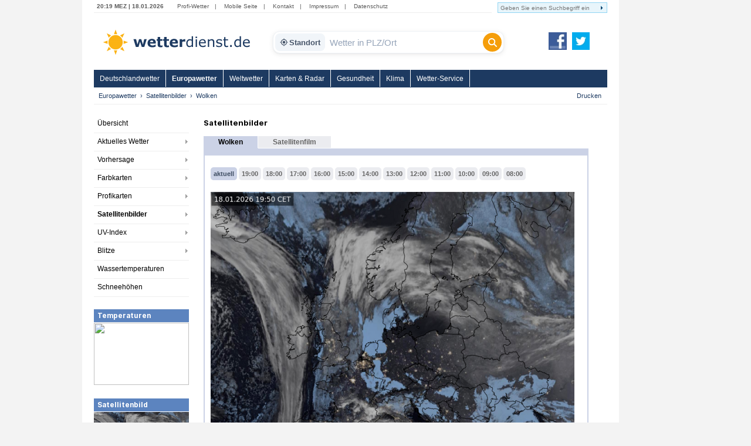

--- FILE ---
content_type: text/html; charset=utf-8
request_url: https://www.wetterdienst.de/Europawetter/Satellitenbilder/Wolken/20240414-1300
body_size: 7193
content:
<!DOCTYPE html PUBLIC "-//W3C//DTD XHTML 1.0 Strict//EN" "http://www.w3.org/TR/xhtml1/DTD/xhtml1-strict.dtd">
<html xmlns="http://www.w3.org/1999/xhtml" xml:lang="de" lang="de">
<head>
	<meta http-equiv="Content-Type" content="text/html; charset=utf-8" />
	<meta http-equiv="X-UA-Compatible" content="IE=edge" />
	<meta name="description" content="Aktuelles Satellitenbild Deutschland / Mitteleuropa" /> 
        <meta name="robots" content="index,follow" />
	<meta property="og:type" content="article" />
	<meta property="og:locale" content="de_DE" />
	<meta property="og:url" content="https://www.wetterdienst.de:443/Europawetter/Satellitenbilder/Wolken/20240414-1300" />
	<meta property="og:site_name" content="Wetterdienst.de" />
	<meta property="og:image" content="//www.wetterdienst.de/imgs/logo_icon.png" /> 
	<meta property="fb:admins" content="1552157661" />
	<meta name="apple-mobile-web-app-title" content="Wetterdienst">	
	<meta name="SKYPE_TOOLBAR" content="SKYPE_TOOLBAR_PARSER_COMPATIBLE" />
	<title>Satellitenbilder - Wetterdienst.de</title>
	<style>
	@import url('//www.wetterdienst.de/fonts/inter.css');
	</style>	
	<link rel="stylesheet" type="text/css" href="//www.wetterdienst.de/css/style.css?1766719552" title="style" />
    	<script type="text/javascript" src="//www.wetterdienst.de/js/jquery-1.7.min.js?1733064923"></script>

	<!--[if IE 6]><link rel="stylesheet" type="text/css" href="//www.wetterdienst.de/css/styleIE6.css" title="style" /><![endif]-->
	<!--[if IE 7]><link rel="stylesheet" type="text/css" href="//www.wetterdienst.de/css/styleIE7.css" title="style" /><![endif]-->


    <script type="text/javascript">
    $(document).ready(function() {
    
    	$.ajaxSetup ({
	    cache: false	
	}); 
    	
 	$('#dellocation').click(function() {
 
             $.ajax(
             {
                 type: "GET",
                 url: "//www.wetterdienst.de/setlocation.php",
                 data: "delete=1",
 
                success: function(html){
                
                $('#meinwetter').hide();
                
                }
                });
 
 	});
 	 
    });
    
</script>	
<!-- Google tag (gtag.js) -->
<script async src="https://www.googletagmanager.com/gtag/js?id=G-C1N8NP6130"></script>
<script>
  window.dataLayer = window.dataLayer || [];
  function gtag(){dataLayer.push(arguments);}
  gtag('js', new Date());

  gtag('config', 'G-C1N8NP6130');
</script>
 
</head>

<body>
	<div id="root">
		<div id="main">
			<div class="head_menu">
				<div class="left">
					<span class="date">
						20:19 MEZ | 18.01.2026					</span>
					<span>
						<a href="http://radar.wetterdienst.de/">Profi-Wetter</a>|						
						<a href="http://m.wetterdienst.de/">Mobile Seite</a>|
						<!--<a href="http://www.wetterdienst.de/Service/Twitter">News-Ticker</a>|-->
						<a href="//www.wetterdienst.de/Service/Kontakt/">Kontakt</a>|
						<a href="//www.wetterdienst.de/Service/Impressum/">Impressum</a>|
						<a href="//www.wetterdienst.de/Service/Datenschutz/">Datenschutz</a>
					</span>
				</div>
				<div class="right">
				    <form name="cse" id="searchbox_demo" action="//www.wetterdienst.de/search.php">
						<div>
						<input type="hidden" name="cx" value="014373986766592154032:sqh4yescwge" />
						<input type="hidden" name="cref" value="" />
						<input type="hidden" name="ie" value="ISO-8859-1" />
  						<input type="hidden" name="hl" value="de" />
						<input name="q" type="text" class="field focusInput" size="31" placeholder="Geben Sie einen Suchbegriff ein" valtext="Geben Sie einen Suchbegriff ein" />
						<input type="image" name="sa" value="suchen" src="//www.wetterdienst.de/imgs/arrow_search.png"/>
						</div>
					</form>
				</div>

			</div>

			<div class="logo_cont">
				<a id="logo" href="//www.wetterdienst.de/"><img src="//www.wetterdienst.de/imgs/logo_v2.png" alt="Wetterdienst.de" /></a>
                <div class="search">
    <form id="historyForm" action="javascript:void(0);" method=""> 
        <div class="wd-search-wrapper">
            
            <button type="button" id="wd-loc-btn" class="wd-location-chip" title="Meinen aktuellen Standort verwenden">
                <svg xmlns="http://www.w3.org/2000/svg" viewBox="0 0 24 24">
                    <path d="M12 8c-2.21 0-4 1.79-4 4s1.79 4 4 4 4-1.79 4-4-1.79-4-4-4zm8.94 3c-.46-4.17-3.77-7.48-7.94-7.94V1h-2v2.06C6.83 3.52 3.52 6.83 3.06 11H1v2h2.06c.46 4.17 3.77 7.48 7.94 7.94V23h2v-2.06c4.17-.46 7.48-3.77 7.94-7.94H23v-2h-2.06zM12 19c-3.87 0-7-3.13-7-7s3.13-7 7-7 7 3.13 7 7-3.13 7-7 7z"/>
                </svg>
                Standort
            </button>

            <input type="hidden" name="region" value="Europa" />

            <input type="text" id="cities" name="cities" class="wd-search-input field cities focusInput history-input" placeholder="Wetter in PLZ/Ort" autocomplete="off" />

            <button type="submit" class="wd-search-btn search_submit button" title="Suchen">
                <svg xmlns="http://www.w3.org/2000/svg" viewBox="0 0 512 512">
                    <path d="M416 208c0 45.9-14.9 88.3-40 122.7L502.6 457.4c12.5 12.5 12.5 32.8 0 45.3s-32.8 12.5-45.3 0L330.7 376c-34.4 25.2-76.8 40-122.7 40C93.1 416 0 322.9 0 208S93.1 0 208 0s208 93.1 208 208zM208 352c79.5 0 144-64.5 144-144s-64.5-144-144-144S64 128.5 64 208s64.5 144 144 144z"/>
                </svg>
            </button>

        </div>
    </form> 
</div>

<script type="text/javascript">
    
    var ladeDatenText = "Lade Daten...";
    
    $(function(){
     
       // --- A) ZENTRALE SUCH-FUNKTION (EUROPA) ---
       function executeSearch() {
           var $input = $("#cities");
           var val = $input.val();
           
           if(val !== "" && val !== "Wetter in PLZ/Ort") {
               $(".search_submit").attr("disabled", "true");
               // URL f�r Europawetter
               window.location = "//www.wetterdienst.de/Europawetter/Suche/?q=" + encodeURIComponent(val);
           }
       }

       // --- B) HISTORY FIX ---
       setTimeout(function() {
            if($.fn.searchHistory) {
                $('#historyForm').searchHistory({ 'sendWhenSelect': false, 'actionByCall': false });
            }
       }, 50);

       $('body').on("mousedown click", '.history-item', function(e){
            e.preventDefault();
            var $link = $(this).find('a');
            var url = $link.attr('href');
            var text = $link.text();
            
            $("#cities").val(text);
            
            if (url && url.length > 5 && url.indexOf("javascript") === -1) {
                window.location.href = url;
            } else {
                executeSearch();
            }
       });

       // --- C) AUTOCOMPLETE (EUROPA) ---
       var $ac = $( "#cities" ).autocomplete({
            appendTo: ".wd-search-wrapper", 
            source: function( request, response ) {
                $.ajax({
                    url: "//www.wetterdienst.de/s.php?eu=1", // Parameter eu=1
                    dataType: "json",
                    data: { maxRows: 12, q: request.term },
                    success: function( data ) {
                        response( $.map( data.geonames, function( item ) {
                            return { label: item.name, desc: item.adminName1, url: item.url, value: item.name }
                        }));
                    }
                });
            },
            minLength: 2, 
            open: function() {
                 var $widget = $(this).autocomplete("widget");
                 $widget.addClass("wd-search-results");
                 $widget.css({"width": "100%", "left": "0", "top": "36px"});
                 $(".search-history").removeClass("search-history-show").hide();
            },
            select: function(event, ui) {
                 $(this).val(ui.item.label);
                 document.location = ui.item.url;
                 $(".search_submit").attr("disabled", "true");
                 return false;
            }
        });

        // Patch f�r _renderItem (Version Check)
        var acInstance = $ac.data("ui-autocomplete") || $ac.data("autocomplete");
        if(acInstance) {
            acInstance._renderItem = function( ul, item ) {
                return $( "<li></li>" ).data( "item.autocomplete", item )
                    .append( "<a><b>" + item.label + "</b><br>" + item.desc + "</a>" ).appendTo( ul );
            };
        }

        // Sekund�res Suchfeld (falls vorhanden) Logik erhalten
        if ($("#cities2").length) {
            var $ac2 = $( "#cities2" ).autocomplete({
                source: function( request, response ) {
                    $.ajax({
                        url: "//www.wetterdienst.de/s.php?eu=1", dataType: "json", data: { maxRows: 12, q: request.term },
                        success: function( data ) {
                            response( $.map( data.geonames, function( item ) {
                                return { label: item.name, desc: item.adminName1, url: item.url, value: item.name }
                            }));
                        }
                    });
                },
                minLength: 2,
                select: function(event, ui) {
                    document.location=ui.item.url;
                    $(".search_submit2").attr("disabled", "true");
                }
            });
            // Patch auch f�r cities2
            var acInstance2 = $ac2.data("ui-autocomplete") || $ac2.data("autocomplete");
            if(acInstance2) {
                acInstance2._renderItem = function( ul, item ) {
                    return $( "<li></li>" ).data( "item.autocomplete", item )
                        .append( "<a><b>" + item.label + "</b>, " + item.desc + "</a>" ).appendTo( ul );
                };
            }
            $(".search_submit2").removeAttr("onclick").removeAttr("disabled");
            $(".search_submit2").click(function(){
                 if($("#cities2").val() !== "") {
                    window.location="//www.wetterdienst.de/Europawetter/Suche/?q=" + encodeURIComponent($("#cities2").val());
                    $(".search_submit2").attr("disabled", "true");
                 }
            });
        }

        // --- D) EVENT BINDINGS ---
        $(".search_submit").removeAttr("onclick").removeAttr("disabled");
        $(".search_submit").click(function(e){ e.preventDefault(); executeSearch(); });
        $(".cities").keydown(function(e){ if(e.keyCode == 13) { e.preventDefault(); executeSearch(); } });

        // --- E) GEOLOCATION (SCHNELL) ---
        function locError() { $('#wd-loc-btn svg').removeClass("wd-loading-icon"); }
        function getLocation(position) {
            var lat = position.coords.latitude;
            var lng = position.coords.longitude;
            $.ajax({
                url: '//www.wetterdienst.de/geoip2.php?action=nearest&lat='+lat+'&lng='+lng,
                dataType: "json", timeout: 4000,
                success: function(response) {
                    if(response.url) window.location.href = response.url; else locError();
                }, error: function() { locError(); }
            });
        }
        $('#wd-loc-btn').click(function() {
            if (navigator.geolocation) {
                $(this).find('svg').addClass("wd-loading-icon");
                // Optimierte Einstellungen f�r Speed
                navigator.geolocation.getCurrentPosition(getLocation, locError, {enableHighAccuracy: false, timeout: 10000, maximumAge: 600000});
            } else { alert("Browser unterst�tzt keine Geolokalisierung."); }
        });
    }); 
</script>                <a id="fb_teilen" href="http://www.facebook.com/Wetterdienst.de" target="_blank"><img src="//www.wetterdienst.de//imgs/facebook2.png" alt="Facebook"/></a>
                <a id="twittern" href="http://www.twitter.com/Wetter"><img src="//www.wetterdienst.de//imgs/twitter2.png" alt="Twitter" /></a>
			</div>

			<div class="site_menu">
				<ul id="nav" class="dropdown dropdown-horizontal">
<li><a href="//www.wetterdienst.de/Deutschlandwetter/" class="dir">Deutschlandwetter</a> 
		<ul>
						<li><a href="//www.wetterdienst.de/Deutschlandwetter/Beobachtungen/">Aktuelles Wetter</a></li>
						<li><a href="//www.wetterdienst.de/Deutschlandwetter/Vorhersage/">Vorhersage</a></li>
						<li><a href="//www.wetterdienst.de/Deutschlandwetter/News/">News & Wissen</a></li>
						<li><a href="//www.wetterdienst.de/Deutschlandwetter/Wetterstationen/">Wetterstationen</a></li>
						<li><a href="//www.wetterdienst.de/Deutschlandwetter/Niederschlagsradar/">Niederschlagsradar</a></li>
						<li><a href="//www.wetterdienst.de/Deutschlandwetter/Satellitenbilder/">Satellitenbilder</a></li>
						<li><a href="//www.wetterdienst.de/Deutschlandwetter/Warnungen/">Warnungen</a></li>
						<li><a href="//www.wetterdienst.de/Deutschlandwetter/Schneehoehen/">Schneehöhen</a></li>
			 
		</ul>
</li>
<li><a class="act" href="//www.wetterdienst.de/Europawetter/">Europawetter</a>
</li>
<li><a href="//www.wetterdienst.de/Weltwetter/" class="dir">Weltwetter</a> 
		<ul>
						<li><a href="//www.wetterdienst.de/Weltwetter/Beobachtungen/">Aktuelles Wetter</a></li>
						<li><a href="//www.wetterdienst.de/Weltwetter/Vorhersage/">Vorhersage</a></li>
						<li><a href="//www.wetterdienst.de/Weltwetter/Satellitenbilder/">Satellitenbilder</a></li>
						<li><a href="//www.wetterdienst.de/Weltwetter/Wetter-News/">Wetter-News</a></li>
			 
		</ul>
</li>
<li><a href="//www.wetterdienst.de/Maps/" class="dir">Karten & Radar</a> 
		<ul>
						<li><a href="//www.wetterdienst.de/Maps/Regenradar/">Radar+Blitze</a></li>
						<li><a href="//www.wetterdienst.de/Maps/Deutschland/">Deutschland (ICON-D2)</a></li>
						<li><a href="//www.wetterdienst.de/Maps/Europa/">Europa (ICON-EU)</a></li>
						<li><a href="//www.wetterdienst.de/Maps/Europa10/">Europa 10-Tage</a></li>
						<li><a href="//www.wetterdienst.de/Maps/Westeuropa/">Westeuropa</a></li>
						<li><a href="//www.wetterdienst.de/Maps/Welt/">Globalmodell</a></li>
						<li><a href="//www.wetterdienst.de/Maps/Wolken/">Satellit (Tag/Nacht)</a></li>
			 
		</ul>
</li>
<li><a href="//www.wetterdienst.de/Gesundheit/" class="dir">Gesundheit</a> 
		<ul>
						<li><a href="//www.wetterdienst.de/Gesundheit/Biowetter/">Biowetter</a></li>
						<li><a href="//www.wetterdienst.de/Gesundheit/Pollenflug/">Pollenflug</a></li>
						<li><a href="//www.wetterdienst.de/Gesundheit/Temperatur/">gefühlte Temperatur</a></li>
						<li><a href="//www.wetterdienst.de/Gesundheit/UV_Index/">UV-Index</a></li>
						<li><a href="//www.wetterdienst.de/Gesundheit/Luftqualitaet/">Luftqualität</a></li>
			 
		</ul>
</li>
<li><a href="//www.wetterdienst.de/Klima/" class="dir">Klima</a> 
		<ul>
						<li><a href="//www.wetterdienst.de/Klima/Aktuell/">Klima aktuell</a></li>
						<li><a href="//www.wetterdienst.de/Klima/Klimawandel/">Klimawandel</a></li>
						<li><a href="//www.wetterdienst.de/Klima/Klimatabellen/">Klimatabellen</a></li>
						<li><a href="//www.wetterdienst.de/Klima/Klimakarten/">Klimakarten</a></li>
						<li><a href="//www.wetterdienst.de/Klima/NAO_Index/">NAO-Index</a></li>
						<li><a href="//www.wetterdienst.de/Klima/Wetterrekorde/">Wetterrekorde</a></li>
						<li><a href="//www.wetterdienst.de/Klima/Rueckblick/">Rückblick</a></li>
			 
		</ul>
</li>
<li><a href="//www.wetterdienst.de/Service/" class="dir">Wetter-Service</a> 
		<ul>
						<li><a href="//www.wetterdienst.de/Service/Warndienst/">Warndienst</a></li>
						<li><a href="//www.wetterdienst.de/Service/Wetterauskunft/">Wetterauskunft</a></li>
						<li><a href="//www.wetterdienst.de/Service/Homepage-Wetter/">Homepage-Wetter</a></li>
						<li><a href="//www.wetterdienst.de/Service/Mobil/">Mobile Seite</a></li>
						<li><a href="//www.wetterdienst.de/Service/Lexikon/">Lexikon</a></li>
						<li><a href="//www.wetterdienst.de/Service/Twitter/">Twitter</a></li>
			 
		</ul>
</li>
 
 
</ul>
 			</div>
            <div id="service"><ul class="breadcrumb"><li><a href="//www.wetterdienst.de/Europawetter/">Europawetter</a></li><li><a href="//www.wetterdienst.de/Europawetter/Satellitenbilder/">Satellitenbilder</a></li><li class="last">Wolken</li>  </ul> <a href="javascript:window.print()" id="print">Drucken</a></div>

			<div id="content">
							<div id="left">
					<div>
						<ul class="left_menu dropdown-left dropdown-vertical">
							 
<li><a href="//www.wetterdienst.de/Europawetter/">Übersicht</a></li>
<li class="dir"><a href="//www.wetterdienst.de/Europawetter/Beobachtungen/">Aktuelles Wetter</a>
<ul class="dropdown-left-inside">
<li><a href="//www.wetterdienst.de/Europawetter/Beobachtungen/Aktuell/">Aktuelles Wetter</a></li>
<li><a href="//www.wetterdienst.de/Europawetter/Beobachtungen/Farbkarte/">Temperaturkarte</a></li>
<li><a href="//www.wetterdienst.de/Europawetter/Beobachtungen/Ruckblick/">Rückblick</a></li>
 
</ul></li>
<li class="dir"><a href="//www.wetterdienst.de/Europawetter/Vorhersage/">Vorhersage</a>
<ul class="dropdown-left-inside">
<li><a href="//www.wetterdienst.de/Europawetter/Vorhersage/Heute/">Vorhersage heute</a></li>
<li><a href="//www.wetterdienst.de/Europawetter/Vorhersage/Morgen/">Vorhersage Montag</a></li>
<li><a href="//www.wetterdienst.de/Europawetter/Vorhersage/Uebermorgen/">Vorhersage Dienstag</a></li>
<li><a href="//www.wetterdienst.de/Europawetter/Vorhersage/Tag4/">Vorhersage Mittwoch</a></li>
 
</ul></li>
<li class="dir"><a href="//www.wetterdienst.de/Europawetter/Farbkarten/">Farbkarten</a>
<ul class="dropdown-left-inside">
<li><a href="//www.wetterdienst.de/Europawetter/Farbkarten/Tag1/">Wetterkarten Sonntag</a></li>
<li><a href="//www.wetterdienst.de/Europawetter/Farbkarten/Tag2/">Wetterkarten Montag</a></li>
<li><a href="//www.wetterdienst.de/Europawetter/Farbkarten/Tag3/">Wetterkarten Dienstag</a></li>
<li><a href="//www.wetterdienst.de/Europawetter/Farbkarten/Tag4/">Wetterkarten Mittwoch</a></li>
<li><a href="//www.wetterdienst.de/Europawetter/Farbkarten/Tag5/">Wetterkarten Donnerstag</a></li>
 
</ul></li>
<li class="dir"><a href="//www.wetterdienst.de/Europawetter/Profikarten/">Profikarten</a>
<ul class="dropdown-left-inside">
<li><a href="//www.wetterdienst.de/Europawetter/Profikarten/ECMWF/">ECMWF</a></li>
<li><a href="//www.wetterdienst.de/Europawetter/Profikarten/DWD/">DWD</a></li>
<li><a href="//www.wetterdienst.de/Europawetter/Profikarten/NCEP/">NCEP</a></li>
<li><a href="//www.wetterdienst.de/Europawetter/Profikarten/Fronten/">Fronten</a></li>
 
</ul></li>
<li class="dir"><a class="current" href="#">Satellitenbilder</a>
<ul class="dropdown-left-inside">
<li><a href="//www.wetterdienst.de/Europawetter/Satellitenbilder/Wolken/">Wolken</a></li>
<li><a href="//www.wetterdienst.de/Europawetter/Satellitenbilder/Satellitenfilm/">Satellitenfilm</a></li>
 
</ul>
</li>
<li class="dir"><a href="//www.wetterdienst.de/Europawetter/UV_Index/">UV-Index</a>
<ul class="dropdown-left-inside">
<li><a href="//www.wetterdienst.de/Europawetter/UV_Index/Heute/">UV-Index heute</a></li>
<li><a href="//www.wetterdienst.de/Europawetter/UV_Index/Morgen/">UV-Index Montag</a></li>
<li><a href="//www.wetterdienst.de/Europawetter/UV_Index/Uebermorgen/">UV-Index Dienstag</a></li>
 
</ul></li>
<li class="dir"><a href="//www.wetterdienst.de/Europawetter/Blitze/">Blitze</a>
<ul class="dropdown-left-inside">
<li><a href="//www.wetterdienst.de/Europawetter/Blitze/Deutschland/">Deutschland</a></li>
<li><a href="//www.wetterdienst.de/Europawetter/Blitze/Schweiz/">Schweiz</a></li>
<li><a href="//www.wetterdienst.de/Europawetter/Blitze/Grossbritannien/">Großbritannien</a></li>
<li><a href="//www.wetterdienst.de/Europawetter/Blitze/Benelux/">Benelux</a></li>
<li><a href="//www.wetterdienst.de/Europawetter/Blitze/Polen/">Polen</a></li>
 
</ul></li>
<li><a href="//www.wetterdienst.de/Europawetter/Wassertemperaturen/">Wassertemperaturen</a></li>
<li><a href="//www.wetterdienst.de/Europawetter/Schneehoehen/">Schneehöhen</a></li>
 
 
 
 
 						
						</ul>
					</div>
                								<div class="teaserbox"><span style="display: block; background: none repeat scroll 0 0 #5c84bf; border-bottom: 1px solid #fff; color: #fff; line-height: 22px; height: 22px; padding-left: 6px; font-size: 1.3em; font-weight: bold;">Temperaturen</span>
				<a href="//www.wetterdienst.de/Europawetter/Beobachtungen/Farbkarte/"><img width=162 height=106 src="//images2.wetterdienst.de/maps/teaser/europa-temperatur_teaser.jpg"/></a>
               			</div>
               											<div class="teaserbox"><span style="display: block; background: none repeat scroll 0 0 #5c84bf; border-bottom: 1px solid #fff; color: #fff; line-height: 22px; height: 22px; padding-left: 6px; font-size: 1.3em; font-weight: bold;">Satellitenbild</span>
				<a href="//www.wetterdienst.de/Europawetter/Satellitenbilder/"><img width=162 height=106 src="//www.wetterdienst.de/maps/world/sat/Satbild_Europa_Teaser.png"/></a>
               			</div>
               			
				                			
				 

				 <!-- GOOGLE AD --><div style="margin: 30px auto; width:120px;">
<script async src="https://pagead2.googlesyndication.com/pagead/js/adsbygoogle.js?client=ca-pub-1411074771348646"
     crossorigin="anonymous"></script>
     <!-- wetterdienst.de Textlinks neu -->
<ins class="adsbygoogle"
     style="display:inline-block;width:120px;height:240px"
     data-ad-client="ca-pub-1411074771348646"
     data-ad-slot="1141262154"></ins>
<script>
(adsbygoogle = window.adsbygoogle || []).push({});
</script></div>
				<!-- GOOGLE AD --> 
				<!--<div style="margin: 0 auto; width:120px;"><iframe src="//www.facebook.com/plugins/like.php?href=https%3A%2F%2Fwww.facebook.com%2FWetterdienst.de&amp;send=false&amp;layout=button_count&amp;width=120&amp;show_faces=true&amp;action=like&amp;colorscheme=light&amp;font&amp;height=21" scrolling="no" frameborder="0" style="border:none; overflow:hidden; width:120px; height:21px;" allowTransparency="true"></iframe></div>
				<div style="margin: 10px auto; width:120px"><iframe allowtransparency="true" frameborder="0" scrolling="no" src="//platform.twitter.com/widgets/follow_button.html?screen_name=wetter&lang=de" style="width:120px; height:20px;"></iframe></div>-->			
				
				</div>

				<div id="center">

					<!--<br class="clear" />-->
<div class="content_table"><h1>Satellitenbilder</h1>
			<div class="content_tab_act" style="">Wolken</div>
	 
	 
    	 
		<div class="content_tab" style=""><a href="//www.wetterdienst.de/Europawetter/Satellitenbilder/Satellitenfilm/">Satellitenfilm</a></div>
     
     
	<div class="content_table_line"></div>
    <div class="content_box1">
        <div class="content_box2">
                    
               
		                        
                         
                    
            <div style="margin-top: 10px;margin-bottom: 20px;">
<a class="map_options map_options_active" id="20260118-1850" title="aktuell" href="//www.wetterdienst.de/Europawetter/Satellitenbilder/Wolken/20260118-1850">aktuell</a>
<a class="map_options" id="20260118-1800" title="19:00" href="//www.wetterdienst.de/Europawetter/Satellitenbilder/Wolken/20260118-1800">19:00</a>
<a class="map_options" id="20260118-1700" title="18:00" href="//www.wetterdienst.de/Europawetter/Satellitenbilder/Wolken/20260118-1700">18:00</a>
<a class="map_options" id="20260118-1600" title="17:00" href="//www.wetterdienst.de/Europawetter/Satellitenbilder/Wolken/20260118-1600">17:00</a>
<a class="map_options" id="20260118-1500" title="16:00" href="//www.wetterdienst.de/Europawetter/Satellitenbilder/Wolken/20260118-1500">16:00</a>
<a class="map_options" id="20260118-1400" title="15:00" href="//www.wetterdienst.de/Europawetter/Satellitenbilder/Wolken/20260118-1400">15:00</a>
<a class="map_options" id="20260118-1300" title="14:00" href="//www.wetterdienst.de/Europawetter/Satellitenbilder/Wolken/20260118-1300">14:00</a>
<a class="map_options" id="20260118-1200" title="13:00" href="//www.wetterdienst.de/Europawetter/Satellitenbilder/Wolken/20260118-1200">13:00</a>
<a class="map_options" id="20260118-1100" title="12:00" href="//www.wetterdienst.de/Europawetter/Satellitenbilder/Wolken/20260118-1100">12:00</a>
<a class="map_options" id="20260118-1000" title="11:00" href="//www.wetterdienst.de/Europawetter/Satellitenbilder/Wolken/20260118-1000">11:00</a>
<a class="map_options" id="20260118-0900" title="10:00" href="//www.wetterdienst.de/Europawetter/Satellitenbilder/Wolken/20260118-0900">10:00</a>
<a class="map_options" id="20260118-0800" title="09:00" href="//www.wetterdienst.de/Europawetter/Satellitenbilder/Wolken/20260118-0800">09:00</a>
<a class="map_options" id="20260118-0700" title="08:00" href="//www.wetterdienst.de/Europawetter/Satellitenbilder/Wolken/20260118-0700">08:00</a>
 
 
 
</div>
 

 

 


<a class="cboxElement" href="//www.wetterdienst.de/maps/world/sat/vis_l/20260118-1850-EU-Vis.png" rel="lightbox[uniqueID|filename]">
<img src="//www.wetterdienst.de/maps/world/sat/vis/20260118-1850-EU-Vis.png" width="620" height="559"/>
</a>
<script type="text/javascript" src="//www.wetterdienst.de/js/jquery.colorbox-min.js"></script>

<script type="text/javascript">
$(document).ready(function() {

var cboxOptions = {
  width: '95%',
  height: '95%',
  maxWidth: '960px',
  maxHeight: '960px',
  opacity:0.8,
  previous:"zur�ck",
  next:"weiter",
  close:"schlie�en"
}
    
$("a[rel*=lightbox]").colorbox(cboxOptions);

$(window).resize(function(){
    $.colorbox.resize({
      width: window.innerWidth > parseInt(cboxOptions.maxWidth) ? cboxOptions.maxWidth : cboxOptions.width,
      height: window.innerHeight > parseInt(cboxOptions.maxHeight) ? cboxOptions.maxHeight : cboxOptions.height
    });
});    
});
</script>

 

<div class="infotext"><!--<p>Das Satellitenbild zeigt die sichtbare Wolkenbedeckung auf topographischem Hintergrund. Zur Nachtzeit werden zusätzlich
die Informationen des Infrarotkanals ausgewertet.</p>--><p>Aktualisierung: alle 10 Minuten.</p></div>                 
            
        </div>
        <br class="clear" />
    </div>
</div>
 
				 
				<br class="clear" />
								<div id="banner">
				
<script async src="https://pagead2.googlesyndication.com/pagead/js/adsbygoogle.js?client=ca-pub-1411074771348646"
     crossorigin="anonymous"></script>
     <!-- 468x60, Erstellt 27.07.10 -->
				<ins class="adsbygoogle"
				     style="display:inline-block;width:468px;height:60px"
				     data-ad-client="ca-pub-1411074771348646"
				     data-ad-slot="0092522868"></ins>
				<script>
				(adsbygoogle = window.adsbygoogle || []).push({});
				</script>
				
				</div>
				 
										<p>&nbsp;</p>					
					<div id="footer">
                    			&copy; 2026 Wetterdienst.de<!-- - Alle Rechte vorbehalten<br />
                    			Daten &copy; DWD, EUMETSAT, ECMWF, NOAA und andere-->
                			</div>
                			 

				</div>

				 

				<br class="clear" />

			</div>

		</div>
				<div id="skyscraper">
<script async src="https://pagead2.googlesyndication.com/pagead/js/adsbygoogle.js?client=ca-pub-1411074771348646"
     crossorigin="anonymous"></script><!-- 160x600, Erstellt 27.07.10 -->
<ins class="adsbygoogle"
     style="display:inline-block;width:160px;height:600px"
     data-ad-client="ca-pub-1411074771348646"
     data-ad-slot="1054146116"></ins>
<script>
(adsbygoogle = window.adsbygoogle || []).push({});
</script></div>
 
	</div>
<!-- Cookie Consent by https://www.FreePrivacyPolicy.com -->
<style>
.cc-cp-foot-byline { visibility: hidden!important; }
</style>

<!-- End Cookie Consent -->
<!-- exec: 0.0118248462677 -->
</body>
</html>


--- FILE ---
content_type: text/html; charset=utf-8
request_url: https://www.google.com/recaptcha/api2/aframe
body_size: 258
content:
<!DOCTYPE HTML><html><head><meta http-equiv="content-type" content="text/html; charset=UTF-8"></head><body><script nonce="1_e77NiGzZqAuzKa4kh0Tg">/** Anti-fraud and anti-abuse applications only. See google.com/recaptcha */ try{var clients={'sodar':'https://pagead2.googlesyndication.com/pagead/sodar?'};window.addEventListener("message",function(a){try{if(a.source===window.parent){var b=JSON.parse(a.data);var c=clients[b['id']];if(c){var d=document.createElement('img');d.src=c+b['params']+'&rc='+(localStorage.getItem("rc::a")?sessionStorage.getItem("rc::b"):"");window.document.body.appendChild(d);sessionStorage.setItem("rc::e",parseInt(sessionStorage.getItem("rc::e")||0)+1);localStorage.setItem("rc::h",'1768763981048');}}}catch(b){}});window.parent.postMessage("_grecaptcha_ready", "*");}catch(b){}</script></body></html>